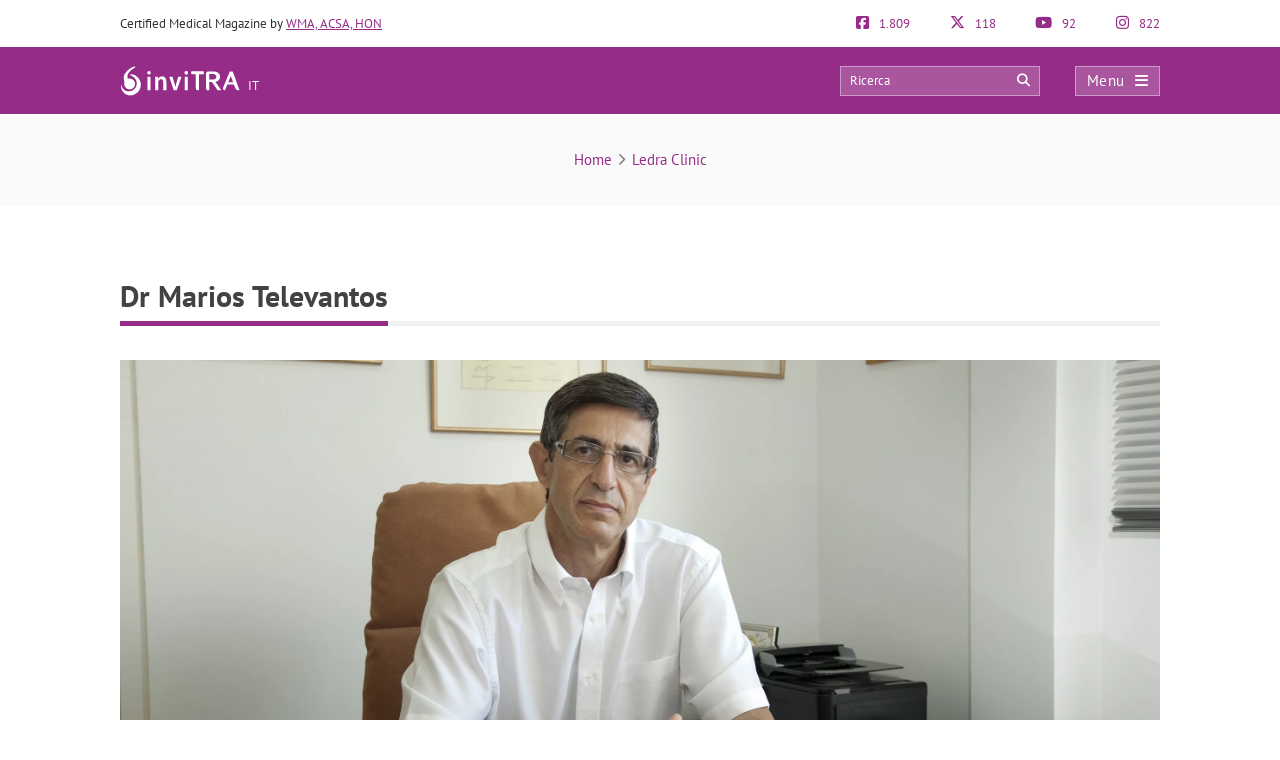

--- FILE ---
content_type: text/html; charset=UTF-8
request_url: https://invitra.it/ledra-clinic/dr-marios-televantos/
body_size: 19834
content:
<!DOCTYPE html><html lang="it-IT"><head><script data-no-optimize="1" type="af1411c7d38f200e1f07e642-text/javascript">var litespeed_docref=sessionStorage.getItem("litespeed_docref");litespeed_docref&&(Object.defineProperty(document,"referrer",{get:function(){return litespeed_docref}}),sessionStorage.removeItem("litespeed_docref"));</script> <meta http-equiv="Content-Type" content="text/html; charset=UTF-8" /><meta http-equiv="X-UA-Compatible" content="IE=edge" /><meta name="viewport" content="width=device-width, initial-scale=1, minimum-scale=1.0, shrink-to-fit=no"><title>Dr Marios Televantos</title><style>:root{--primary-color: #952C87 !important;--secondary-color: #0C70BF !important;--dark-color:#631D59 !important;}
@media only screen and (min-width: 480px){/*.ad_container .adsbygoogle::after{content:'Pubblicità' !important;}*/ .ad_container::before{content:'Pubblicità' !important;} }
@media only screen and (max-width: 479px){/*.ad_container .adsbygoogle::before{content:'Pubblicità' !important;}*/ .ad_container::before{content:'Pubblicità' !important;} }</style><link rel="preload" href="https://invitra.it/wp-content/themes/dcipmulti/dist/fonts/pt-sans-v8-latin-700.woff2" as="font" type="font/woff2" crossorigin><link rel="profile" href="https://gmpg.org/xfn/11" /><link rel="shortcut icon" type="image/png" href="https://invitra.it/wp-content/themes/dcipmulti/theme_invitra/images/favicon.png" /><link rel="apple-touch-icon-precomposed" href="https://invitra.it/wp-content/themes/dcipmulti/theme_invitra/images/favicon152px.png"><link rel="apple-touch-icon-precomposed" sizes="152x152" href="https://invitra.it/wp-content/themes/dcipmulti/theme_invitra/images/favicon152px.png"><link rel="apple-touch-icon-precomposed" sizes="167x167" href="https://invitra.it/wp-content/themes/dcipmulti/theme_invitra/images/favicon167px.png"><meta name='robots' content='index, follow, max-image-preview:large, max-snippet:-1, max-video-preview:-1' /><link rel="canonical" href="https://invitra.it/ledra-clinic/dr-marios-televantos/" /><meta property="og:locale" content="it_IT" /><meta property="og:type" content="article" /><meta property="og:title" content="Dr Marios Televantos" /><meta property="og:url" content="https://invitra.it/ledra-clinic/dr-marios-televantos/" /><meta property="og:site_name" content="inviTRA" /><meta property="article:publisher" content="https://www.facebook.com/inviTRA.it" /><meta property="article:modified_time" content="2018-01-11T12:25:51+00:00" /><meta property="og:image" content="https://invitra.it/ledra-clinic/dr-marios-televantos" /><meta property="og:image:width" content="2400" /><meta property="og:image:height" content="1020" /><meta property="og:image:type" content="image/jpeg" /><meta name="twitter:card" content="summary_large_image" /><meta name="twitter:site" content="@inviTRAit" /><link rel='dns-prefetch' href='//connect.facebook.net' /><link rel='dns-prefetch' href='//www.google-analytics.com' /><link rel='dns-prefetch' href='//www.facebook.com' /><link rel='dns-prefetch' href='//stats.g.doubleclick.net' /><link rel="alternate" title="oEmbed (JSON)" type="application/json+oembed" href="https://invitra.it/wp-json/oembed/1.0/embed?url=https%3A%2F%2Finvitra.it%2Fledra-clinic%2Fdr-marios-televantos%2F" /><link rel="alternate" title="oEmbed (XML)" type="text/xml+oembed" href="https://invitra.it/wp-json/oembed/1.0/embed?url=https%3A%2F%2Finvitra.it%2Fledra-clinic%2Fdr-marios-televantos%2F&#038;format=xml" /><style id='wp-img-auto-sizes-contain-inline-css' type='text/css'>img:is([sizes=auto i],[sizes^="auto," i]){contain-intrinsic-size:3000px 1500px}
/*# sourceURL=wp-img-auto-sizes-contain-inline-css */</style><link data-optimized="2" rel="stylesheet" href="https://invitra.it/wp-content/litespeed/css/cecd21e33bd54e1e66daf3e11a1b9fe5.css?ver=c8ea5" /><style id='classic-theme-styles-inline-css' type='text/css'>/*! This file is auto-generated */
.wp-block-button__link{color:#fff;background-color:#32373c;border-radius:9999px;box-shadow:none;text-decoration:none;padding:calc(.667em + 2px) calc(1.333em + 2px);font-size:1.125em}.wp-block-file__button{background:#32373c;color:#fff;text-decoration:none}
/*# sourceURL=/wp-includes/css/classic-themes.min.css */</style><style id='cookie-law-info-gdpr-inline-css' type='text/css'>.cli-modal-content, .cli-tab-content { background-color: #ffffff; }.cli-privacy-content-text, .cli-modal .cli-modal-dialog, .cli-tab-container p, a.cli-privacy-readmore { color: #000000; }.cli-tab-header { background-color: #f2f2f2; }.cli-tab-header, .cli-tab-header a.cli-nav-link,span.cli-necessary-caption,.cli-switch .cli-slider:after { color: #000000; }.cli-switch .cli-slider:before { background-color: #ffffff; }.cli-switch input:checked + .cli-slider:before { background-color: #ffffff; }.cli-switch .cli-slider { background-color: #e3e1e8; }.cli-switch input:checked + .cli-slider { background-color: #28a745; }.cli-modal-close svg { fill: #000000; }.cli-tab-footer .wt-cli-privacy-accept-all-btn { background-color: #00acad; color: #ffffff}.cli-tab-footer .wt-cli-privacy-accept-btn { background-color: #00acad; color: #ffffff}.cli-tab-header a:before{ border-right: 1px solid #000000; border-bottom: 1px solid #000000; }
/*# sourceURL=cookie-law-info-gdpr-inline-css */</style> <script type="litespeed/javascript" data-src="https://invitra.it/wp-includes/js/jquery/jquery.min.js?ver=3.7.1" id="jquery-core-js"></script> <script id="cookie-law-info-js-extra" type="litespeed/javascript">var Cli_Data={"nn_cookie_ids":[],"non_necessary_cookies":[],"cookielist":{"necessary":{"id":10109,"status":!0,"priority":0,"title":"Necessario","strict":!0,"default_state":!1,"ccpa_optout":!1,"loadonstart":!1}},"ajax_url":"https://invitra.it/wp-admin/admin-ajax.php","current_lang":"it","security":"a8fe5c500f","eu_countries":["GB"],"geoIP":"disabled","use_custom_geolocation_api":"","custom_geolocation_api":"https://geoip.cookieyes.com/geoip/checker/result.php","consentVersion":"1","strictlyEnabled":["necessary","obligatoire","necessary"],"cookieDomain":"","privacy_length":"250","ccpaEnabled":"","ccpaRegionBased":"","ccpaBarEnabled":"","ccpaType":"gdpr","triggerDomRefresh":"","secure_cookies":""};var log_object={"ajax_url":"https://invitra.it/wp-admin/admin-ajax.php"}</script> <script id="dcip-ajax-js-extra" type="litespeed/javascript">var ajax_var={"url":"https://invitra.it/wp-admin/admin-ajax.php","nonce":"970f0e3d20"}</script> <script type="litespeed/javascript">var ajaxurl='https://invitra.it/wp-admin/admin-ajax.php'</script> <meta property="fb:app_id" content="878831788851498" />
 <script type="af1411c7d38f200e1f07e642-text/javascript" data-no-optimize="1">const analytics_id = 'G-LCR59QKT8N';</script> 
<!--[if IE]>
<![endif]-->
<!--[if lt IE 9]> <script src="https://invitra.it/wp-content/themes/dcipmulti/js/html5.js"></script> <script src="https://invitra.it/wp-content/themes/dcipmulti/js/selectivizr-min.js"></script> <![endif]-->
<!--[if IE 8]><link rel="stylesheet" type="text/css" media="all" href="https://invitra.it/wp-content/themes/dcipmulti/css/ie8.css" />
<![endif]--> <script type="application/ld+json">{"@context":"http:\/\/schema.org","@type":"CreativeWork","headline":"Dr Marios Televantos","name":"Dr Marios Televantos","image":"https:\/\/invitra.it\/wp-content\/uploads\/dr-marios-televantos.jpg","datePublished":"2018-01-11 12:23:14 UTC","dateModified":"2018-01-11 12:25:51 UTC","text":"","url":"https:\/\/invitra.it\/ledra-clinic\/dr-marios-televantos\/","audience":{"@type":"Patient"},"author":[{"@type":"Person","name":" ","sameAs":[["https:\/\/invitra.it\/author\/sandra-f\/"]],"familyName":"","givenName":"","jobTitle":"","image":"https:\/\/invitra.it\/wp-content\/uploads\/dr-marios-televantos-122x122.jpg","description":". "}],"interactionStatistic":[{"@type":"InteractionCounter","interactionType":"http:\/\/schema.org\/CommentAction","userInteractionCount":"0"},{"@type":"InteractionCounter","interactionType":"https:\/\/schema.org\/ShareAction","userInteractionCount":"0"}]}</script> <script type='application/ld+json'>{
	"@context":"http://schema.org",
	"@type":"WebSite",
	"url":"https://invitra.it",
	"name":"inviTRA",
	"license":"https://invitra.it/copyright/",
		"award":["Certified Medical Website by the Official College of Physicians of Barcelona","The website is in accordance with the Accreditation Program for Health Websites of the Health Quality Government Entity Agency of Andalusia (Spain). ","Marchio di qualità e trasparenza Confianza Online","Spanish diversity charter 2018-2020 launched at the initiative of the European Commission and the Spanish Ministry of Equal Opportunities.","Comodo SSL Certificate","Wordfence Security Premium","ISO AENOR UNE-EN ISO9001 Certificate","Certificate in Occupational Safety and Health by Qualitis with National accreditation CM 8/98","W3C-WAI Level AA Web Content Accessibility Guidelines 2.0","Certificate of the Law on Information Society Services and Electronic Commerce "],
	"potentialAction":{
		"@type":"SearchAction",
		"target":"https://invitra.it/?s={search_term_string}",
		"query-input":"required name=search_term_string"
	},
	"author":{
		"@type" : "MedicalOrganization",
		"name" : "inviTRA",
		"description": "Donazione di ovuli e seme",
		"url": "https://invitra.it",
		"foundingDate": "2008",
		"logo" : {
			"@type" : "ImageObject",
			"url" : "https://invitra.it/wp-content/themes/dcipmulti/theme_invitra/images/logo-it-email.png"
		},
		"sameAs" : ["https://www.facebook.com/inviTRA.it","https://www.instagram.com/invitra.it/","https://www.youtube.com/@invitraitaliano","https://twitter.com/inviTRAit"],
		"medicalSpecialty":["Genetic", "Gynecologic", "Obstetric"],		"parentOrganization":{
			"@type" : "Organization",
			"name" : "Eureka Fertility S.L. ",
			"description": "Eureka Fertility è una società nata con l’obiettivo di diffondere i migliori contenuti sulle tecniche di riproduzione assistita. Da oltre 15 anni lavoriamo per fornire idee, trasparenza e rigore informativo. Con la passione che ci caratterizza, la motivazione a realizzare i migliori progetti e a migliorare ogni giorno, tutto questo grazie al grande team di professionisti, proattivi e in continua evoluzione che fanno parte di Eureka Fertility.",
			"url": "https://eurekafertility.com/",
			"foundingDate": "2003"
		}
	}
}</script> <script type='application/ld+json'>{
	"@context":"http://schema.org",
	"@type":"WPHeader",
	"headline":"inviTRA",
	"description":"Donazione di ovuli e seme"
}</script> <style id='global-styles-inline-css' type='text/css'>:root{--wp--preset--aspect-ratio--square: 1;--wp--preset--aspect-ratio--4-3: 4/3;--wp--preset--aspect-ratio--3-4: 3/4;--wp--preset--aspect-ratio--3-2: 3/2;--wp--preset--aspect-ratio--2-3: 2/3;--wp--preset--aspect-ratio--16-9: 16/9;--wp--preset--aspect-ratio--9-16: 9/16;--wp--preset--color--black: #000000;--wp--preset--color--cyan-bluish-gray: #abb8c3;--wp--preset--color--white: #ffffff;--wp--preset--color--pale-pink: #f78da7;--wp--preset--color--vivid-red: #cf2e2e;--wp--preset--color--luminous-vivid-orange: #ff6900;--wp--preset--color--luminous-vivid-amber: #fcb900;--wp--preset--color--light-green-cyan: #7bdcb5;--wp--preset--color--vivid-green-cyan: #00d084;--wp--preset--color--pale-cyan-blue: #8ed1fc;--wp--preset--color--vivid-cyan-blue: #0693e3;--wp--preset--color--vivid-purple: #9b51e0;--wp--preset--gradient--vivid-cyan-blue-to-vivid-purple: linear-gradient(135deg,rgb(6,147,227) 0%,rgb(155,81,224) 100%);--wp--preset--gradient--light-green-cyan-to-vivid-green-cyan: linear-gradient(135deg,rgb(122,220,180) 0%,rgb(0,208,130) 100%);--wp--preset--gradient--luminous-vivid-amber-to-luminous-vivid-orange: linear-gradient(135deg,rgb(252,185,0) 0%,rgb(255,105,0) 100%);--wp--preset--gradient--luminous-vivid-orange-to-vivid-red: linear-gradient(135deg,rgb(255,105,0) 0%,rgb(207,46,46) 100%);--wp--preset--gradient--very-light-gray-to-cyan-bluish-gray: linear-gradient(135deg,rgb(238,238,238) 0%,rgb(169,184,195) 100%);--wp--preset--gradient--cool-to-warm-spectrum: linear-gradient(135deg,rgb(74,234,220) 0%,rgb(151,120,209) 20%,rgb(207,42,186) 40%,rgb(238,44,130) 60%,rgb(251,105,98) 80%,rgb(254,248,76) 100%);--wp--preset--gradient--blush-light-purple: linear-gradient(135deg,rgb(255,206,236) 0%,rgb(152,150,240) 100%);--wp--preset--gradient--blush-bordeaux: linear-gradient(135deg,rgb(254,205,165) 0%,rgb(254,45,45) 50%,rgb(107,0,62) 100%);--wp--preset--gradient--luminous-dusk: linear-gradient(135deg,rgb(255,203,112) 0%,rgb(199,81,192) 50%,rgb(65,88,208) 100%);--wp--preset--gradient--pale-ocean: linear-gradient(135deg,rgb(255,245,203) 0%,rgb(182,227,212) 50%,rgb(51,167,181) 100%);--wp--preset--gradient--electric-grass: linear-gradient(135deg,rgb(202,248,128) 0%,rgb(113,206,126) 100%);--wp--preset--gradient--midnight: linear-gradient(135deg,rgb(2,3,129) 0%,rgb(40,116,252) 100%);--wp--preset--font-size--small: 13px;--wp--preset--font-size--medium: 20px;--wp--preset--font-size--large: 36px;--wp--preset--font-size--x-large: 42px;--wp--preset--spacing--20: 0.44rem;--wp--preset--spacing--30: 0.67rem;--wp--preset--spacing--40: 1rem;--wp--preset--spacing--50: 1.5rem;--wp--preset--spacing--60: 2.25rem;--wp--preset--spacing--70: 3.38rem;--wp--preset--spacing--80: 5.06rem;--wp--preset--shadow--natural: 6px 6px 9px rgba(0, 0, 0, 0.2);--wp--preset--shadow--deep: 12px 12px 50px rgba(0, 0, 0, 0.4);--wp--preset--shadow--sharp: 6px 6px 0px rgba(0, 0, 0, 0.2);--wp--preset--shadow--outlined: 6px 6px 0px -3px rgb(255, 255, 255), 6px 6px rgb(0, 0, 0);--wp--preset--shadow--crisp: 6px 6px 0px rgb(0, 0, 0);}:where(.is-layout-flex){gap: 0.5em;}:where(.is-layout-grid){gap: 0.5em;}body .is-layout-flex{display: flex;}.is-layout-flex{flex-wrap: wrap;align-items: center;}.is-layout-flex > :is(*, div){margin: 0;}body .is-layout-grid{display: grid;}.is-layout-grid > :is(*, div){margin: 0;}:where(.wp-block-columns.is-layout-flex){gap: 2em;}:where(.wp-block-columns.is-layout-grid){gap: 2em;}:where(.wp-block-post-template.is-layout-flex){gap: 1.25em;}:where(.wp-block-post-template.is-layout-grid){gap: 1.25em;}.has-black-color{color: var(--wp--preset--color--black) !important;}.has-cyan-bluish-gray-color{color: var(--wp--preset--color--cyan-bluish-gray) !important;}.has-white-color{color: var(--wp--preset--color--white) !important;}.has-pale-pink-color{color: var(--wp--preset--color--pale-pink) !important;}.has-vivid-red-color{color: var(--wp--preset--color--vivid-red) !important;}.has-luminous-vivid-orange-color{color: var(--wp--preset--color--luminous-vivid-orange) !important;}.has-luminous-vivid-amber-color{color: var(--wp--preset--color--luminous-vivid-amber) !important;}.has-light-green-cyan-color{color: var(--wp--preset--color--light-green-cyan) !important;}.has-vivid-green-cyan-color{color: var(--wp--preset--color--vivid-green-cyan) !important;}.has-pale-cyan-blue-color{color: var(--wp--preset--color--pale-cyan-blue) !important;}.has-vivid-cyan-blue-color{color: var(--wp--preset--color--vivid-cyan-blue) !important;}.has-vivid-purple-color{color: var(--wp--preset--color--vivid-purple) !important;}.has-black-background-color{background-color: var(--wp--preset--color--black) !important;}.has-cyan-bluish-gray-background-color{background-color: var(--wp--preset--color--cyan-bluish-gray) !important;}.has-white-background-color{background-color: var(--wp--preset--color--white) !important;}.has-pale-pink-background-color{background-color: var(--wp--preset--color--pale-pink) !important;}.has-vivid-red-background-color{background-color: var(--wp--preset--color--vivid-red) !important;}.has-luminous-vivid-orange-background-color{background-color: var(--wp--preset--color--luminous-vivid-orange) !important;}.has-luminous-vivid-amber-background-color{background-color: var(--wp--preset--color--luminous-vivid-amber) !important;}.has-light-green-cyan-background-color{background-color: var(--wp--preset--color--light-green-cyan) !important;}.has-vivid-green-cyan-background-color{background-color: var(--wp--preset--color--vivid-green-cyan) !important;}.has-pale-cyan-blue-background-color{background-color: var(--wp--preset--color--pale-cyan-blue) !important;}.has-vivid-cyan-blue-background-color{background-color: var(--wp--preset--color--vivid-cyan-blue) !important;}.has-vivid-purple-background-color{background-color: var(--wp--preset--color--vivid-purple) !important;}.has-black-border-color{border-color: var(--wp--preset--color--black) !important;}.has-cyan-bluish-gray-border-color{border-color: var(--wp--preset--color--cyan-bluish-gray) !important;}.has-white-border-color{border-color: var(--wp--preset--color--white) !important;}.has-pale-pink-border-color{border-color: var(--wp--preset--color--pale-pink) !important;}.has-vivid-red-border-color{border-color: var(--wp--preset--color--vivid-red) !important;}.has-luminous-vivid-orange-border-color{border-color: var(--wp--preset--color--luminous-vivid-orange) !important;}.has-luminous-vivid-amber-border-color{border-color: var(--wp--preset--color--luminous-vivid-amber) !important;}.has-light-green-cyan-border-color{border-color: var(--wp--preset--color--light-green-cyan) !important;}.has-vivid-green-cyan-border-color{border-color: var(--wp--preset--color--vivid-green-cyan) !important;}.has-pale-cyan-blue-border-color{border-color: var(--wp--preset--color--pale-cyan-blue) !important;}.has-vivid-cyan-blue-border-color{border-color: var(--wp--preset--color--vivid-cyan-blue) !important;}.has-vivid-purple-border-color{border-color: var(--wp--preset--color--vivid-purple) !important;}.has-vivid-cyan-blue-to-vivid-purple-gradient-background{background: var(--wp--preset--gradient--vivid-cyan-blue-to-vivid-purple) !important;}.has-light-green-cyan-to-vivid-green-cyan-gradient-background{background: var(--wp--preset--gradient--light-green-cyan-to-vivid-green-cyan) !important;}.has-luminous-vivid-amber-to-luminous-vivid-orange-gradient-background{background: var(--wp--preset--gradient--luminous-vivid-amber-to-luminous-vivid-orange) !important;}.has-luminous-vivid-orange-to-vivid-red-gradient-background{background: var(--wp--preset--gradient--luminous-vivid-orange-to-vivid-red) !important;}.has-very-light-gray-to-cyan-bluish-gray-gradient-background{background: var(--wp--preset--gradient--very-light-gray-to-cyan-bluish-gray) !important;}.has-cool-to-warm-spectrum-gradient-background{background: var(--wp--preset--gradient--cool-to-warm-spectrum) !important;}.has-blush-light-purple-gradient-background{background: var(--wp--preset--gradient--blush-light-purple) !important;}.has-blush-bordeaux-gradient-background{background: var(--wp--preset--gradient--blush-bordeaux) !important;}.has-luminous-dusk-gradient-background{background: var(--wp--preset--gradient--luminous-dusk) !important;}.has-pale-ocean-gradient-background{background: var(--wp--preset--gradient--pale-ocean) !important;}.has-electric-grass-gradient-background{background: var(--wp--preset--gradient--electric-grass) !important;}.has-midnight-gradient-background{background: var(--wp--preset--gradient--midnight) !important;}.has-small-font-size{font-size: var(--wp--preset--font-size--small) !important;}.has-medium-font-size{font-size: var(--wp--preset--font-size--medium) !important;}.has-large-font-size{font-size: var(--wp--preset--font-size--large) !important;}.has-x-large-font-size{font-size: var(--wp--preset--font-size--x-large) !important;}
/*# sourceURL=global-styles-inline-css */</style></head><body class="bp-legacy attachment wp-singular attachment-template-default single single-attachment postid-6322 attachmentid-6322 attachment-jpeg wp-theme-dcipmulti wp-child-theme-dcipmulti-bbpress"> <script id="bbp-swap-no-js-body-class" type="litespeed/javascript">document.body.className=document.body.className.replace('bbp-no-js','bbp-js')</script> <div class="wrapper" id="wrapper-principal"><header id="theme-header"><div class="pre-header container"><div class="pre-header-claim"> Certified Medical Magazine by <a href='https://invitra.it/editorial-quality/#our-seals-certificates'>WMA, ACSA, HON</a></div><div class="pre-header-socials"><div class="pre-header-social ">
<a target="_blank" class="follow" rel="noopener noreferrer" href="https://www.facebook.com/inviTRA.it" title="1.809 Followers su Facebook">
<em class="fab fa-facebook-square"></em>
1.809                </a></div><div class="pre-header-social ">
<a target="_blank" class="follow" rel="noopener noreferrer" href="https://x.com/inviTRAit" title="118 Followers su Twitter">
<em class="fab fa-x-twitter"></em>
118                </a></div><div class="pre-header-social ">
<a target="_blank" class="follow" rel="noopener noreferrer" href="https://www.youtube.com/@invitraitaliano" title="92 Abbonati su YouTube">
<em class="fab fa-youtube"></em>
92                </a></div><div class="pre-header-social ">
<a target="_blank" class="follow" rel="noopener noreferrer" href="https://www.instagram.com/invitra.it/" title="822 Followers su Instagram">
<em class="fab fa-instagram"></em>
822                </a></div></div></div><div class="header-bar" id="header-bar"><div class="header-main"><div class="container"><div class="logo" id="theme-logo-container">
<a title="inviTRA" href="https://invitra.it/" style="white-space:nowrap"><div style="display:inline-block;width:fit-content"><img id="theme-logo" style="width:120px" width="120" height="30" src="https://invitra.it/wp-content/themes/dcipmulti/theme_invitra/images/logo-theme.svg" alt="inviTRA" ></div>
<span id="country-code" style="color:#fff;vertical-align:bottom;margin-left:5px;margin-bottom:1px;display:inline-block;margin-top:-1px">IT</span>					</a></div><div class="topnav header-main"><div class="topnav-search"><form method="get" action="https://invitra.it">
<input type="text" class="topnav_search_input" name="s" placeholder="Ricerca" required>
<button class="topnav_search_icon btn-btn-xs" type="submit"><em class="fa fa-search"></em></button></form></div><div class="topnav-menu">
<button class="topnav-dark" id="openMySidenav" onclick="if (!window.__cfRLUnblockHandlers) return false; openNav()" title="Menu" data-cf-modified-af1411c7d38f200e1f07e642-=""><span class="hamb_text">Menu</span><em class="fa fa-bars"></em></button></div></div></div></div><div class="header-hidden"><div class="container"><div class="row"><div class="col-sm-7 col-8"><div class="header-post-title" onclick="if (!window.__cfRLUnblockHandlers) return false; gotoanchor('single-h1')" data-cf-modified-af1411c7d38f200e1f07e642-="">Dr Marios Televantos</div></div><div class="col-sm-5 col-4"><div class="header-bar-socials"><div class="header-bar-socials-contador">0</div>
<a href="https://www.facebook.com/sharer/sharer.php?u=https%3A%2F%2Finvitra.it%2Fledra-clinic%2Fdr-marios-televantos%2F" target="_blank" rel="external nofollow noopener noreferrer" title="Share in facebook"><em class="fab fa-facebook-f"></em></a>
<a href="https://www.x.com/share?text=Dr%20Marios%20Televantos&amp;url=https://invitra.it/ledra-clinic/dr-marios-televantos/&amp;via=inviTRAit&amp;lang=it" target="_blank" rel="external nofollow noopener noreferrer" title="Share in Twitter"><em class="fab fa-x-twitter"></em></a>
<a href="https://wa.me/?text=Dr+Marios+Televantos%20–%20https%3A%2F%2Finvitra.it%2Fledra-clinic%2Fdr-marios-televantos%2F" rel="external nofollow noopener noreferrer" title="Share in WhatsApp"><em class="fab fa-whatsapp"></em></a><div class="header-bar-socials-contador comments">0</div>
<button onclick="if (!window.__cfRLUnblockHandlers) return false; gotoanchor('comments')" data-cf-modified-af1411c7d38f200e1f07e642-=""><em class="fa fa-comments"></em></button></div></div></div></div></div></div></header><div id="myCanvasNav" class="overlay3" onclick="if (!window.__cfRLUnblockHandlers) return false; closeNav()" style="width: 0%; opacity: 0;" data-cf-modified-af1411c7d38f200e1f07e642-=""></div><div id="mySidenav" class="sidenav">
<button id="closeMySidenav" class="closebtn" onclick="if (!window.__cfRLUnblockHandlers) return false; closeNav()" data-cf-modified-af1411c7d38f200e1f07e642-="">Menu <em class="fa fa-times" style="float:right"></em></button><div class="sidenav_box">
<label for="buscador">Ricerca</label><form method="get" action="https://invitra.it"><div style="display:flex"><div class="search_box_input"><input class="form-control" type="text" name="s" id="buscador" placeholder="Scrivi qui..." required></div><div class="search_box_btn"><button type="submit" class="btn_search"><em class="fa fa-search"></em></button></div></div></form></div><nav itemscope itemtype="http://www.schema.org/SiteNavigationElement"><meta itemprop="about" content="Menu principale di inviTRA"><ul class="menu"><li><strong class="">PROBLEMI DI FERTILITÀ</strong><ul class="sub-menu"><li><span itemprop="name"><a itemprop="url" href="https://invitra.it/sterilita-femminile/" class="">Sterilità femminile</a></span><ul class='sub-menu'><li itemprop="name"><a itemprop="url" href="https://invitra.it/esami-per-la-infertilita-femminile/" class="">Test nelle donne</a></li></ul></li><li><span itemprop="name"><a itemprop="url" href="https://invitra.it/sterilita-maschile/" class="">Sterilità maschile</a></span><ul class='sub-menu'><li itemprop="name"><a itemprop="url" href="https://invitra.it/test-di-fertilita-maschile/" class="">Test negli uomini</a></li></ul></li></ul></li><li><strong class="">LA RIPRODUZIONE ASSISTITA</strong><ul class="sub-menu"><li><span itemprop="name"><a itemprop="url" href="https://invitra.it/riproduzione-assistita/" class="">C' è la procreazione assistita?</a></span><ul class='sub-menu'><li itemprop="name"><a itemprop="url" href="https://invitra.it/turismo-riproduttivo/" class="">Turismo riproduttivo</a></li><li itemprop="name"><a itemprop="url" href="https://invitra.it/faqs/" class="">Domande frequenti</a></li><li itemprop="name"><a itemprop="url" href="https://invitra.it/glossario/" class="">Glossario</a></li></ul></li><li><span itemprop="name"><a itemprop="url" href="https://invitra.it/le-tecniche-della-riproduzione-assistita/" class="">Le tecniche della riproduzione assistita</a></span><ul class='sub-menu'><li itemprop="name"><a itemprop="url" href="https://invitra.it/inseminazione-artificiale-ia/" class="">Inseminazione artificiale (IA)</a></li><li itemprop="name"><a itemprop="url" href="https://invitra.it/fecondazione-in-vitro-ivf/" class="">Fecondazione in vitro (FIV)</a></li><li itemprop="name"><a itemprop="url" href="https://invitra.it/iniezione-intracitoplasmatica-degli-spermatozoi-icsi/" class="">Microiniezione di sperma: cos&#8217;è l&#8217;ICSI e quanto costa?</a></li><li itemprop="name"><a itemprop="url" href="https://invitra.it/diagnosi-genetica-preimpiantazionale-dgp/" class="">Diagnosi Genetica Preimpiantazionale (DGP)</a></li><li itemprop="name"><a itemprop="url" href="https://invitra.it/fecondazione-eterologa-con-ovodonazione/" class="">Ovodonazione</a></li><li itemprop="name"><a itemprop="url" href="https://invitra.it/trasferimento-di-embrioni/" class="">Trasferimento di embrioni</a></li><li itemprop="name"><a itemprop="url" href="https://invitra.it/prezzi-dei-trattamenti-di-riproduzione-assistita/" class="">Prezzi delle tecniche</a></li><li itemprop="name"><a itemprop="url" href="https://invitra.it/farmaci-utilizzati-nella-stimolazione-ovarica/" class="">Farmaci per la IA o FIVET</a></li></ul></li><li><span itemprop="name"><a itemprop="url" href="https://invitra.it/congelazione-e-vitrificazione/" class="">Congelazione e vitrificazione di gameti ed embrioni</a></span><ul class='sub-menu'><li itemprop="name"><a itemprop="url" href="https://invitra.it/congelamento-degli-spermatozoi/" class="">Congelamento degli spermatozoi</a></li><li itemprop="name"><a itemprop="url" href="https://invitra.it/tecnica-di-vitrificazione-di-ovuli/" class="">Vitrificazione di ovuli</a></li><li itemprop="name"><a itemprop="url" href="https://invitra.it/vitrificazione-degli-embrioni/" class="">Che cos&#8217;è la vitrificazione degli embrioni? &#8211; Quando e come si fa</a></li><li itemprop="name"><a itemprop="url" href="https://invitra.it/preservazione-della-fertilita/" class="">Preservazione della fertilità</a></li></ul></li><li><span itemprop="name"><a itemprop="url" href="https://invitra.it/donazione-e-riproduzione-assistita/" class="">La donazione</a></span><ul class='sub-menu'><li itemprop="name"><a itemprop="url" href="https://invitra.it/donazione-di-seme/" class="">Donazione di seme</a></li><li itemprop="name"><a itemprop="url" href="https://invitra.it/donazione-di-ovuli/" class="">Donazione di ovuli</a></li><li itemprop="name"><a itemprop="url" href="https://invitra.it/donazione-di-embrioni/" class="">Donazione di embrioni</a></li><li itemprop="name"><a itemprop="url" href="https://invitra.it/fivet-con-donazione-di-ovuli-e-seme/" class="">La doppia donazione</a></li></ul></li><li><span itemprop="name"><a itemprop="url" href="https://invitra.it/essere-una-madre-single/" class="">Riproduzione asistita per madri single</a></span><ul class='sub-menu'><li itemprop="name"><a itemprop="url" href="https://invitra.it/inseminazione-artificiale-con-donatore-iad/" class="">Inseminazione artificiale con donatore</a></li></ul></li><li><span itemprop="name"><a itemprop="url" href="https://invitra.it/riproduzione-assistita-per-coppie-lesbiche/" class="">Riproduzione assistita per coppie lesbiche</a></span><ul class='sub-menu'><li itemprop="name"><a itemprop="url" href="https://invitra.it/metodo-ropa/" class="">Metodo ROPA</a></li><li itemprop="name"><a itemprop="url" href="https://invitra.it/inseminazione-artificiale-con-donatore-iad/" class="">Inseminazione artificiale di donatore</a></li></ul></li></ul></li><li><strong class="">CLINICHE</strong><ul class="sub-menu"><li><span itemprop="name"><a itemprop="url" href="https://invitra.it/elenco-cliniche/" class="">Elenco cliniche</a></span></li><li><span itemprop="name"><a itemprop="url" href="https://invitra.it/scelta-della-clinica-di-pma/" class="">Come scegliere clinica</a></span></li><li><span itemprop="name"><a itemprop="url" href="https://invitra.it/rapporti/" class="">Rapporto sulla fertilità</a></span></li></ul></li><li><strong class="">LA GRAVIDANZA</strong><ul class="sub-menu"><li><span itemprop="name"><a itemprop="url" href="https://invitra.it/la-gravidanza-mese-per-mese/" class="">Gravidanza mese per mese</a></span><ul class='sub-menu'><li itemprop="name"><a itemprop="url" href="https://invitra.it/il-primo-mese-di-gravidanza/" class="">1° mese di gravidanza</a></li><li itemprop="name"><a itemprop="url" href="https://invitra.it/secondo-mese-di-gravidanza/" class="">2° mese di gravidanza</a></li><li itemprop="name"><a itemprop="url" href="https://invitra.it/3-mesi-di-gravidanza/" class="">3° mese di gravidanza</a></li><li itemprop="name"><a itemprop="url" href="https://invitra.it/quattro-mesi-di-gravidanza/" class="">4° mese di gravidanza</a></li><li itemprop="name"><a itemprop="url" href="https://invitra.it/quinto-mese-di-gravidanza/" class="">5° mese di gravidanza</a></li><li itemprop="name"><a itemprop="url" href="https://invitra.it/sesto-mese-di-gravidanza/" class="">6° mese di gravidanza</a></li><li itemprop="name"><a itemprop="url" href="https://invitra.it/gravidanza-al-settimo-mese/" class="">7° mese di gravidanza</a></li><li itemprop="name"><a itemprop="url" href="https://invitra.it/gravidanza-di-otto-mesi/" class="">8° mese di gravidanza</a></li><li itemprop="name"><a itemprop="url" href="https://invitra.it/gravidanza-di-nove-mesi/" class="">9° di gravidanza</a></li></ul></li><li><span itemprop="name"><a itemprop="url" href="https://invitra.it/allattamento-del-neonato/" class="">Allattamento</a></span></li></ul></li><li><strong class="">FORI</strong><ul class="sub-menu"><li><span itemprop="name"><a itemprop="url" href="https://invitra.it/forums/forum/riproduzione-assistita/" class="">Fori di Riproduzione Asistita</a></span><ul class='sub-menu'><li itemprop="name"><a itemprop="url" href="https://invitra.it/forums/forum/riproduzione-assistita/inseminazione-artificiale-ia/" class="">Forum Inseminazione artificiale</a></li><li itemprop="name"><a itemprop="url" href="https://invitra.it/forums/forum/riproduzione-assistita/fecondazione-in-vitro-fiv/" class="">Forum Fecondazione in vitro</a></li></ul></li><li><span itemprop="name"><a itemprop="url" href="https://invitra.it/forums/forum/donazione-di-embrioni/" class="">Forum di donazione di embrioni</a></span></li><li><span itemprop="name"><a itemprop="url" href="https://invitra.it/forums/forum/gravidanza/" class="">Forum Gravidanza</a></span></li></ul></li></ul></nav><div class="sidenav_box"><ul><li>Accesso utilizzatori<ul class="sub-menu"><li><a href="https://invitra.it/wp-login.php?redirect_to=https%3A%2F%2Finvitra.it%2Fledra-clinic%2Fdr-marios-televantos%2F">Entra</a></li><li><a href="https://invitra.it/registro/">Iscriviti</a></li></ul></li></ul></div></div> <script type="litespeed/javascript">function openNav(){jQuery('#mySidenav').addClass('sidenav_activo');document.getElementById("myCanvasNav").style.width="100%";document.getElementById("myCanvasNav").style.opacity="0.4";jQuery('#closeMySidenav').focus()}
function closeNav(){jQuery('#mySidenav').removeClass('sidenav_activo');document.getElementById("myCanvasNav").style.width="0%";document.getElementById("myCanvasNav").style.opacity="0";jQuery('#openMySidenav').focus()}</script> <script type="litespeed/javascript">function arrayBufferToHex(buffer){const hashArray=Array.from(new Uint8Array(buffer));return hashArray.map(b=>b.toString(16).padStart(2,'0')).join('')}
async function hashCTAContent(contentKey){const encoder=new TextEncoder();const data=encoder.encode(contentKey);const hashBuffer=await window.crypto.subtle.digest('SHA-256',data);return arrayBufferToHex(hashBuffer)}
async function isClosedCTAValid(ctaId,ctaContentKey){const closedCTAsData=JSON.parse(localStorage.getItem('footerCta')||'{}');const closedCTA=closedCTAsData[ctaId];if(!closedCTA){return!0}
const now=Date.now();const expirationTime=closedCTA.closedAt+(closedCTA.ttl*1000);if(now>expirationTime){delete closedCTAsData[ctaId];localStorage.setItem('footerCta',JSON.stringify(closedCTAsData));return!0}
const currentHash=await hashCTAContent(ctaContentKey);if(closedCTA.contentHash!==currentHash){delete closedCTAsData[ctaId];localStorage.setItem('footerCta',JSON.stringify(closedCTAsData));return!0}
return!1}
jQuery(document).ready(function(){jQuery.ajax({type:'post',url:'https://invitra.it/wp-admin/admin-ajax.php',data:{'action':'get_cta','localizacion':1},success:async function(msg){cta=JSON.parse(msg);if(!cta.id){jQuery('#reprofooter').html('');return}
const ctaAction=cta.accion||'';const ctaMessage=cta.mensaje||'';const ctaContentKey=ctaAction+'||'+ctaMessage+'||'+(cta.target||'');jQuery('#reprofooter').addClass(`cta_${cta.id}`);jQuery(".contenedor_reprofooter").css('display','block');jQuery('#reprofooter').html(cta.html);jQuery('#reprofooter').attr('data-cta-id',cta.id);jQuery('#reprofooter').attr('data-cta-action',cta.accion||'');jQuery('#reprofooter').attr('data-cta-message',cta.mensaje||'');jQuery('#reprofooter').attr('data-cta-target',cta.target||'');const ctaActionOnclick=`add_ctaorigin(${cta.id},'cta');${cta.gtag}`;jQuery('.contenedor_reprofooter').append(cta.script);jQuery("#cta_action").attr('onclick',ctaActionOnclick)},error:function(msg){console.log(msg.statusText)}})})</script> <div class="contenedor_reprofooter" style="display: none;"><div id="reprofooter" class="new_mobile_footer"><div class="new_reprofooter_close" onclick="if (!window.__cfRLUnblockHandlers) return false; ocultar_flotante(jQuery(this))" data-cf-modified-af1411c7d38f200e1f07e642-=""><div><em class="fa fa-times"></em></div></div>
<a style="padding:8px 0" class="new_reprofooter_action ripple" href="#" onclick="if (!window.__cfRLUnblockHandlers) return false; jQuery('#flotanteicon').removeClass('fa-arrow-circle-right').addClass('fa-spin fa-spinner-third');add_ctaorigin('')" data-cf-modified-af1411c7d38f200e1f07e642-=""><div class="new_reprofooter_action_text"></div><div class="new_reprofooter_action_icon"><em id="flotanteicon" class="fa fa-arrow-circle-right"></em></div>
</a></div></div><div class="container" id="main-container"><div class='bloque-full-width full-breadcrumbs'><div class='container'><div id="breadcrumb" class="clear breadcrumb_container breadcrumbs"><a href="https://invitra.it">Home</a><span class="bc_sep"><em class="far fa-angle-right"></em></span><span><a href="https://invitra.it/ledra-clinic/">Ledra Clinic</a></span></div><script type="application/ld+json">{
"@context": "http://schema.org",
"@type": "BreadcrumbList",
"itemListElement":[
{
	"@type": "ListItem",
	"position": 1,
	"item": {
		"@id": "https://invitra.it",
		"name": "Home"
	}
}
,{
	"@type": "ListItem",
	"position": 2,
	"item": {
		"@id": "https://invitra.it/ledra-clinic/",
		"name": "Ledra Clinic"
	}
}
]
}</script> </div></div><div id="main-content" class="container sidebar-narrow-left twocolumns"><div class="pre-content"></div><div class="content-wrap single-social" style="width:100%"><div class="content" id="content-full"><div class="post-listing post-6322 attachment type-attachment status-inherit hentry"><div class="post-inner"><div class="repro-title"><h1 class="name post-title">Dr Marios Televantos</h1>
<span class="small-border"></span></div><div class="entry"><div class="attachment_imagen">
<a href="https://invitra.it/wp-content/uploads/dr-marios-televantos.jpg" title="Dr Marios Televantos">
<img width="1100" height="468" src="https://invitra.it/wp-content/uploads/dr-marios-televantos.jpg.webp" class="attachment-1100x3000 size-1100x3000" alt="Dr Marios Televantos" data-no-lazy="1" loading="eager" rel="preload" decoding="async" fetchpriority="high" srcset="https://invitra.it/wp-content/uploads/dr-marios-televantos.jpg.webp 2400w, https://invitra.it/wp-content/uploads/dr-marios-televantos-670x285.jpg 670w, https://invitra.it/wp-content/uploads/dr-marios-televantos-200x85.jpg 200w, https://invitra.it/wp-content/uploads/dr-marios-televantos-570x242.jpg 570w, https://invitra.it/wp-content/uploads/dr-marios-televantos-768x326.jpg.webp 768w, https://invitra.it/wp-content/uploads/dr-marios-televantos-780x332.jpg.webp 780w, https://invitra.it/wp-content/uploads/dr-marios-televantos-520x221.jpg.webp 520w" sizes="(max-width: 1100px) 100vw, 1100px" />						</a></div><div class="attach_redes_after_foto"><div class="social-post row d-flex"><div class="social-links-post social-info col-7 col-md-9" style="margin-right: 0;">
<a class="social-link-post social-sharing-facebook btn-share" href="https://www.facebook.com/sharer/sharer.php?u=https%3A%2F%2Finvitra.it%2Fledra-clinic%2Fdr-marios-televantos%2F" target="_blank" rel="nofollow"><span class="fab fa-facebook-f"></span></a>
<a class="social-link-post social-sharing-twitter btn-share" href="https://www.x.com/share?text=&amp;url=https://invitra.it/ledra-clinic/dr-marios-televantos/&amp;via=inviTRAit&amp;lang=it" target="_blank" rel="nofollow"><em class="fab fa-x-twitter"></em></a>
<a class="social-link-post social-sharing-whatsapp btn-share" href="https://wa.me/?text=%20–%20https%3A%2F%2Finvitra.it%2Fledra-clinic%2Fdr-marios-televantos%2F" rel="nofollow"><span class="fab fa-whatsapp fa-lg"></span></a>
<a class="social-link-post social-sharing-pinterest btn-share"  href="https://pinterest.com/pin/create/button/?url=https%3A%2F%2Finvitra.it%2Fledra-clinic%2Fdr-marios-televantos%2F&amp;media=https%3A%2F%2Finvitra.it%2Fwp-content%2Fuploads%2Fdr-marios-televantos.jpg&amp;description=" target="_blank" title="Compartir en Pinterest"><span class="fab fa-pinterest-p"></span></a>
<span class="total-count" style="margin-bottom: 0;vertical-align: middle;">0</span></div><div class="social-links-post comment-info col-5 col-md-3" style="margin-right: 0;text-align: right;">
<a class="social-link-post social-sharing-comment btn_show_comments" href="#comments" onclick="if (!window.__cfRLUnblockHandlers) return false; gotoanchor('comments')" title="Go to comments" data-cf-modified-af1411c7d38f200e1f07e642-=""><span class="fa fa-comments"></span></a></div></div></div><div class="clear"></div><div class="attach_description"></div><div class="attach_description_bottom">
Potete leggere l'intero articolo a: <span style="text-decoration:underline"><a href="https://invitra.it/ledra-clinic/" rel="prev">Ledra Clinic</a></span> (<span class="far fa-thumbs-up"></span> 43).</div><div class="autor-post">
Da .</div><div class="autor-post-updated">Ultimo aggiornamento: 11/01/2018</div></div></div></div></div></div><div class="clear"></div></div></div><div class="comments_container"><div class="container"><div id="comments"><div class="add_comment_form_div">
<button class="add_comment_form" onclick="if (!window.__cfRLUnblockHandlers) return false; jQuery('#comment-form').slideDown(); gotoanchor('comment-form');" data-cf-modified-af1411c7d38f200e1f07e642-="">Aggiungi un commento</button></div><div id="comment-form" style="display:none"><div class="repro-title-gray" style="margin-bottom: -20px; display:none"><h3> Lascia un commento</h3>
<span class="small-border"></span></div><div id="respond" class="comment-respond"><div class="repro-title" style="margin-bottom:0px;position:relative;"><h3 style="width:100%">Lascia una risposta <small style="position:absolute;right:0;top:11px;font-size:14px;"><a rel="nofollow" id="cancel-comment-reply-link" href="#" onclick="if (!window.__cfRLUnblockHandlers) return false; jQuery('#comment-form').slideUp();return false;" data-cf-modified-af1411c7d38f200e1f07e642-=""><em class="fa fa-times-circle fa-lg"></em></a></small></h3></div><form action="https://invitra.it/wp-comments-post.php" method="post" id="commentform" class="comment-form"><p class="comment-notes">Il tuo indirizzo e-mail non sarà pubblicato. Required fields are marked <span class="required">*</span></p><p class="comment-form-comment"><label for="comment">Contenuto commento</label><textarea id="comment" name="comment" cols="45" rows="8" aria-describedby="form-allowed-tags" aria-required="true"></textarea></p><p class="comment-form-author"><label for="author">Nome</label> <span class="required">*</span><input id="author" name="author" type="text" value="" size="30" aria-required='true' /></p><p class="comment-form-email"><label for="email">E-mail</label> <span class="required">*</span><input id="email" name="email" type="text" value="" size="30" aria-required='true' /></p><p class="form-submit"><input name="submit" type="submit" id="submit" class="submit" value="Invia un commento" /> <input type='hidden' name='comment_post_ID' value='6322' id='comment_post_ID' />
<input type='hidden' name='comment_parent' id='comment_parent' value='0' /></p><p style="display: none;"><input type="hidden" id="akismet_comment_nonce" name="akismet_comment_nonce" value="7b6d62fc09" /></p><p style="display: none !important;" class="akismet-fields-container" data-prefix="ak_"><label>&#916;<textarea name="ak_hp_textarea" cols="45" rows="8" maxlength="100"></textarea></label><input type="hidden" id="ak_js_1" name="ak_js" value="31"/><script type="litespeed/javascript">document.getElementById("ak_js_1").setAttribute("value",(new Date()).getTime())</script></p></form></div></div></div> <script type="litespeed/javascript">var primera=0;function mostrar_comentarios_ajax(){jQuery.ajax({type:'POST',url:'https://invitra.it/wp-admin/admin-ajax.php',data:{'action':'mostrar_comentarios_ajax','post_id':'6322','primera':primera,'primera_tanda':''},beforeSend:function(msg){jQuery('#btn_ver_todos_comentarios').html('Scaricando...').attr('disabled',!0)},success:function(msg){primera=1;data=msg.split('####');jQuery('#commentlistid').append(data[0]).slideDown(100);if(data[1]==0){jQuery('#btn_ver_todos_comentarios').remove()}else{str='Vedi altri #NUM#commenti  <i class="fa fa-caret-down"></i>';jQuery('#btn_ver_todos_comentarios').html(str.replace('#NUM#',data[1])).attr('disabled',!1)}},error:function(msg){}})}</script></div></div><div class="container"><div class="aviso-bajo-footer">
<em class="fa fa-user-md fa-lg" style="margin-right:10px"></em>Le informazioni fornite in inviTRA hanno lo scopo di sostenere, non di sostituire, il rapporto che esiste tra un paziente/visitatore di questo sito web e il suo medico.</div></div><footer class="ra-footer" itemscope itemtype="http://schema.org/WPFooter"><div class="container"><div class="row"><div class="col-md-8"><div class="ra-footer-bloque"><div class="ra-footer-titulo">inviTRA</div><div class="row"><div class="col-md-6"><div class="ra-footer-texto"><div><a class="ra-footer-a"  href="https://invitra.it/chi-siamo/">Chi siamo</a></div><div><a class="ra-footer-a"  href="https://invitra.it/team/">Team</a></div><div><a class="ra-footer-a"  href="https://invitra.it/fertility-support-group/">Fertility Support Group</a></div><div><a class="ra-footer-a"  href="https://invitra.it/rapporti/">Rapporto sulla fertilità</a></div><div><a class="ra-footer-a"  href="https://invitra.it/installazioni-e-sicurezza-informatica/">Politica di sicurezza informatica</a></div><div><a class="ra-footer-a"  href="https://invitra.it/politica-per-la-parita-e-la-diversita/">Politica per la parità e la diversità</a></div><div><a class="ra-footer-a"  href="https://invitra.it/web-accessibility/">Accessibilità</a></div><div><a class="ra-footer-a"  href="https://invitra.it/contatto/">Contatto</a></div></div></div><div class="col-md-6"><div class="ra-footer-texto"><div><a class="ra-footer-a"  href="https://invitra.it/avviso-legale/">Avviso legale</a></div><div><a class="ra-footer-a"  href="https://invitra.it/politiche-e-garanzie-di-qualita-editoriale/">Politica qualità editoriale</a></div><div><a class="ra-footer-a"  href="https://invitra.it/politica-di-privacy/">Politica di Privacy</a></div><div><a class="ra-footer-a"  href="https://invitra.it/politica-cookies/">Politica di cookies</a></div><div><a class="ra-footer-a"  href="https://invitra.it/politica-della-pubblicita/">Politica della pubblicità</a></div><div><a class="ra-footer-a"  href="https://invitra.it/condizioni-utilizzo/">Protocollo di moderazione forum</a></div><div><a class="ra-footer-a"  href="https://invitra.it/politica-dei-social-media/">Politica dei social media</a></div><div><a class="ra-footer-a"  href="https://invitra.it/copyright/">Copyright</a></div></div></div></div></div></div><div class="col-md-4"><div class="ra-footer-bloque"><div class="ra-footer-titulo">Diventa follower</div><div class="ra-footer-texto" style="margin-bottom: 35px;"><div class="estadisticas-sidebar" style="padding-top:0"><div class="estadisticas-redes"><a target="_blank" class="follow" rel="noopener noreferrer" href="https://www.facebook.com/inviTRA.it" title="Facebook"><em class="fab fa-facebook-f fa-lg"></em><span>1.809 followers</span></a></div><div class="estadisticas-redes"><a target="_blank" class="follow" rel="noopener noreferrer" href="https://x.com/inviTRAit" title="Twitter"><em class="fab fa-x-twitter fa-lg"></em><span>118 followers</span></a></div><div class="estadisticas-redes"><a target="_blank" class="follow" rel="noopener noreferrer" href="https://www.youtube.com/@invitraitaliano" title="Youtube"><em class="fab fa-youtube fa-lg"></em><span>92 sottoscritto</span></a></div><div class="estadisticas-redes"><a target="_blank" class="follow" rel="noopener noreferrer" href="https://www.instagram.com/invitra.it/" title="Instagram"><em class="fab fa-instagram fa-lg"></em><span>822 followers</span></a></div></div></div></div></div></div></div></footer><div class="certificados-footer" style="overflow:hidden"><div class="container" style="overflow:hidden"><div class="certificado" style="overflow:hidden"><div style="display:inline-block;vertical-align:middle;overflow:hidden"><img data-lazyloaded="1" src="[data-uri]" style="height:40px;object-position: 0 -544px; width: 107px;" alt="The website is in accordance with the Accreditation Program for Health Websites of the Health Quality Government Entity Agency of Andalusia (Spain). " data-src="https://invitra.it/wp-content/uploads/logos.svg"></div><div style="color: #ccc;display:inline-block;vertical-align:middle;width:100px;text-align: left;margin-left: 10px;font-size: 10px;">Certified by Health Quality Agency of Andalusia</div></div><div class="certificado" style="overflow:hidden">
<a class="follow" rel="noopener noreferrer" target="_blank" href="http://stamp.wma.comb.es/en/seal/2993"><div style="display:inline-block;vertical-align:middle;overflow:hidden"><img data-lazyloaded="1" src="[data-uri]" style="height:40px;object-position: 0 -126px; width: 50px;" alt="Certified Medical Website" data-src="https://invitra.it/wp-content/uploads/logos.svg"></div><div style="color: #ccc;display:inline-block;vertical-align:middle;width:115px;text-align: left;margin-left: 10px;font-size: 10px;">Certified Medical Website by the Official College of Physicians of Barcelona</div>
</a></div><div class="certificado" style="overflow:hidden">
<a class="follow" rel="noopener noreferrer" target="_blank" href="https://www.confianzaonline.es/empresas/reproduccionasistida.htm"><div style="display:inline-block;vertical-align:middle;overflow:hidden"><img data-lazyloaded="1" src="[data-uri]" style="height:40px;object-position: 0 -168px; width: 40px;" alt="Il marchio di qualità, sicurezza e trasparenza di Confianza Online" data-src="https://invitra.it/wp-content/uploads/logos.svg"></div><div style="color: #ccc;display:inline-block;vertical-align:middle;width:90px;text-align: left;margin-left: 10px;font-size: 10px;">Marchio di qualità e trasparenza Confianza Online</div>
</a></div><div class="certificado" style="overflow:hidden"><div style="display:inline-block;vertical-align:middle;overflow:hidden"><img data-lazyloaded="1" src="[data-uri]" style="height:40px;object-position: 0 -210px; width: 35px;" alt="Spanish diversity charter icon" data-src="https://invitra.it/wp-content/uploads/logos.svg"></div><div style="color: #ccc;display:inline-block;vertical-align:middle;width:60px;text-align: left;margin-left: 10px;font-size: 10px;">Signatory of the Diversity Charter</div></div><div class="certificado" style="overflow:hidden"><div style="display:inline-block;vertical-align:middle;overflow:hidden"><img data-lazyloaded="1" src="[data-uri]" style="height:40px;object-position: 0 -42px; width: 31px;" alt="Comodo SSL Certificate" data-src="https://invitra.it/wp-content/uploads/logos.svg"></div><div style="color: #ccc;display:inline-block;vertical-align:middle;width:60px;text-align: left;margin-left: 10px;font-size: 10px;">Comodo SSL Certificate</div></div><div class="certificado" style="overflow:hidden"><div style="display:inline-block;vertical-align:middle;overflow:hidden"><img data-lazyloaded="1" src="[data-uri]" style="height:40px;object-position: 0 -84px; width: 50px;" alt="Wordfence Security" data-src="https://invitra.it/wp-content/uploads/logos.svg"></div><div style="color: #ccc;display:inline-block;vertical-align:middle;width:50px;text-align: left;margin-left: 10px;font-size: 10px;">Wordfence Security Premium</div></div><div class="certificado" style="overflow:hidden">
<a class="follow" rel="noopener noreferrer" target="_blank" href="https://www.w3.org/WAI/WCAG2AA-Conformance"><div style="display:inline-block;vertical-align:middle;overflow:hidden"><img data-lazyloaded="1" src="[data-uri]" style="height:40px;object-position: 0 -378px;width: 114px;" alt="Level AA conformance icon, W3C-WAI Web Content Accessibility Guidelines 2.0" data-src="https://invitra.it/wp-content/uploads/logos.svg"></div><div style="color: #ccc;display:inline-block;vertical-align:middle;width:60px;text-align: left;margin-left: 10px;font-size: 10px;">W3C WAI-AA Web Content Accessibility</div>
</a></div><div class="certificado" style="overflow:hidden">
<a class="follow" rel="noopener noreferrer" target="_blank" href="https://www.businessadapter.es/webs-de-eureka-fertility-auditadas"><div style="display:inline-block;vertical-align:middle;overflow:hidden"><img data-lazyloaded="1" src="[data-uri]" style="height:40px;object-position: 0 -583px; width:26px;" alt="Certificate of the Law on Information Society Services and Electronic Commerce " data-src="https://invitra.it/wp-content/uploads/logos.svg"></div><div style="color: #ccc;display:inline-block;vertical-align:middle;width:140px;text-align: left;margin-left: 10px;font-size: 10px;">Certificate of the Law on Information Society Services and Electronic Commerce</div>
</a></div></div><div class="copyright-footer">InviTRA Copyright &copy; 2025 da Eureka Fertility.</div></div></div><div id="topcontrol" class="tieicon-up-open" title="Scroll To Top"></div> <script type="speculationrules">{"prefetch":[{"source":"document","where":{"and":[{"href_matches":"/*"},{"not":{"href_matches":["/wp-*.php","/wp-admin/*","/wp-content/uploads/*","/wp-content/*","/wp-content/plugins/*","/wp-content/themes/dcipmulti-bbpress/*","/wp-content/themes/dcipmulti/*","/*\\?(.+)"]}},{"not":{"selector_matches":"a[rel~=\"nofollow\"]"}},{"not":{"selector_matches":".no-prefetch, .no-prefetch a"}}]},"eagerness":"conservative"}]}</script> <div class="wt-cli-cookie-bar-container" data-nosnippet="true"  data-banner-version="2.0"><div id="cookie-law-info-bar" role="dialog" aria-live="polite" aria-label="cookieconsent" aria-describedby="wt-cli-cookie-banner" data-cli-geo-loc="0" style="padding:25px 15px; box-sizing:border-box; margin:0px auto; border:0px solid rgba(0, 0, 0, 0.5); font-size:12px; text-align:left; ;" class="wt-cli-cookie-bar"><div class="cli-wrapper"><span id="wt-cli-cookie-banner"><div class="cli-bar-container cli-style-v2" style="padding: 1rem 2rem"><div class="cli-bar-message">Si prega di notare che Invitra utilizza i propri cookie, essenziali per il funzionamento del sito web. Non utilizziamo cookie pubblicitari, statistici o di terze parti. Facendo clic sul pulsante “Accetta” si accetta di accettare i cookie essenziali.  Se si fa clic sul pulsante "Accetta", si accettano sia i cookie essenziali che i cookie statistici. Ulteriori informazioni nella politica sui cookie <a id="wt-cli-policy-link" tabindex="0" href="https://invitra.it/politica-cookies/"  style="display:inline-block; text-align:center; margin:0; border:0px solid rgb(255, 255, 255); text-decoration:underline;" target="_blank"  class="wt-cli-element medium cli-plugin-button wt-cli-element cli-plugin-main-link" >Politica sui cookie</a>.</div><div class="cli-bar-btn_container" style="margin-top:15px"><a id="wt-cli-accept-btn" tabindex="0" role='button' style="margin:5px 5px 5px 30px; border-radius:0px; padding:9px 15px; border-color:rgb(255, 255, 255); margin:0px 0px 10px; font-size:14px; border:1px solid #952c87;" data-cli_action="accept"  class="wt-cli-element medium cli-plugin-button cli-plugin-main-button cookie_action_close_header cli_action_button" >Accettare</a></div></div></span></div></div><div tabindex="0" id="cookie-law-info-again" style="display:none;"><span id="cookie_hdr_showagain">Cookies</span></div><div class="cli-modal" id="cliSettingsPopup" role="dialog" aria-labelledby="wt-cli-privacy-title" tabindex="-1" aria-hidden="true"><div class="cli-modal-dialog" role="document"><div class="cli-modal-content cli-bar-popup">
<button aria-label="Chiudi" type="button" class="cli-modal-close" id="cliModalClose">
<svg class="" viewBox="0 0 24 24"><path d="M19 6.41l-1.41-1.41-5.59 5.59-5.59-5.59-1.41 1.41 5.59 5.59-5.59 5.59 1.41 1.41 5.59-5.59 5.59 5.59 1.41-1.41-5.59-5.59z"></path><path d="M0 0h24v24h-24z" fill="none"></path></svg>
<span class="wt-cli-sr-only">Chiudi</span>
</button><div class="cli-modal-body"><div class="wt-cli-element cli-container-fluid cli-tab-container"><div class="cli-row"><div class="cli-col-12 cli-align-items-stretch cli-px-0"><div class="cli-privacy-overview"><h4 id='wt-cli-privacy-title'>Informazioni sulla privacy</h4><div class="cli-privacy-content"><div class="cli-privacy-content-text">Utilizziamo cookie propri e di terzi che ci forniscono dati statistici e abitudini della tua navigazione; con questo miglioriamo i nostri contenuti, possiamo anche mostrare pubblicità legata alle tue preferenze. Se vuoi disabilitare questi cookie clicca sul pulsante Configure. Per mantenere attivi tutti questi cookie, cliccate sul pulsante Accetta. Maggiori informazioni nel <a id="wt-cli-policy-link" tabindex="0" href="https://invitra.it/politica-cookies/"  style="display:inline-block; text-align:center; margin:0; border:0px solid rgb(255, 255, 255); text-decoration:underline;" target="_blank"  class="wt-cli-element medium cli-plugin-button wt-cli-element cli-plugin-main-link" >Politica sui cookie</a> del nostro sito web.</div></div>
<a id="wt-cli-privacy-readmore"  tabindex="0" role="button" class="cli-privacy-readmore" data-readmore-text="Mostra di più" data-readless-text="Mostra meno"></a></div></div><div class="cli-col-12 cli-align-items-stretch cli-px-0 cli-tab-section-container" role="tablist"><div class="cli-tab-section"><div class="cli-tab-header">
<a id="wt-cli-tab-link-necessary" tabindex="0" role="tab" aria-expanded="false" aria-describedby="wt-cli-tab-necessary" aria-controls="wt-cli-tab-necessary" class="cli-nav-link cli-settings-mobile" data-target="necessary" data-toggle="cli-toggle-tab">
Necessario                            </a><div class="wt-cli-necessary-checkbox">
<input type="checkbox" class="cli-user-preference-checkbox" id="wt-cli-checkbox-necessary" aria-label="Necessario" data-id="checkbox-necessary" checked="checked" />
<label class="form-check-label" for="wt-cli-checkbox-necessary"> Necessario </label></div>
<span class="cli-necessary-caption">
Sempre abilitato                                </span></div><div class="cli-tab-content"><div id="wt-cli-tab-necessary" tabindex="0" role="tabpanel" aria-labelledby="wt-cli-tab-link-necessary" class="cli-tab-pane cli-fade" data-id="necessary"><div class="wt-cli-cookie-description">I cookie necessari sono assolutamente indispensabili per il corretto funzionamento del sito web. In questa categoria sono inclusi solo i cookie che garantiscono le funzionalità di base e le caratteristiche di sicurezza del sito web. Questi cookie non memorizzano alcuna informazione personale.<table class="wt-cli-element cookielawinfo-row-cat-table cookielawinfo-winter"><thead><tr><th scope="col" class="cookielawinfo-column-1">Cookie</th><th scope="col" class="cookielawinfo-column-3">Durata</th><th scope="col" class="cookielawinfo-column-4">Descrizione</th></tr></thead><tbody><tr class="cookielawinfo-row"><td class="cookielawinfo-column-1">_lscache_vary</td><td class="cookielawinfo-column-3">2 giorni</td><td class="cookielawinfo-column-4">Consente a Litespeed Server di memorizzare le configurazioni per migliorare le prestazioni del web</td></tr><tr class="cookielawinfo-row"><td class="cookielawinfo-column-1">cookielawinfo-checkbox-analytics</td><td class="cookielawinfo-column-3">11 mesi</td><td class="cookielawinfo-column-4">Questo cookie è impostato dal plugin GDPR Cookie Consent. Il cookie viene utilizzato per memorizzare il consenso dell'utente per i cookie della categoria</td></tr><tr class="cookielawinfo-row"><td class="cookielawinfo-column-1">cookielawinfo-checkbox-necessary</td><td class="cookielawinfo-column-3">11 mesi</td><td class="cookielawinfo-column-4">Questo cookie è impostato dal plugin GDPR Cookie Consent. Il cookie viene utilizzato per memorizzare il consenso dell'utente per i cookie della categoria</td></tr><tr class="cookielawinfo-row"><td class="cookielawinfo-column-1">CookieLawInfoConsent</td><td class="cookielawinfo-column-3">11 mesi</td><td class="cookielawinfo-column-4">Questo cookie è impostato dal plugin GDPR e viene utilizzato per memorizzare se l'utente ha acconsentito o meno all'utilizzo dei cookie. Non memorizza alcun dato personale.</td></tr><tr class="cookielawinfo-row"><td class="cookielawinfo-column-1">PHPSESSID</td><td class="cookielawinfo-column-3">La sessione</td><td class="cookielawinfo-column-4">Consente di memorizzare le variabili di SESSIONE sul server web</td></tr><tr class="cookielawinfo-row"><td class="cookielawinfo-column-1">viewed_cookie_policy</td><td class="cookielawinfo-column-3">11 mesi</td><td class="cookielawinfo-column-4">Il cookie è impostato dal plugin GDPR Cookie Consent e viene utilizzato per memorizzare se l'utente ha acconsentito o meno all'uso dei cookie. Non memorizza alcun dato personale.</td></tr></tbody></table></div></div></div></div></div></div></div></div><div class="cli-modal-footer"><div class="wt-cli-element cli-container-fluid cli-tab-container"><div class="cli-row"><div class="cli-col-12 cli-align-items-stretch cli-px-0"><div class="cli-tab-footer wt-cli-privacy-overview-actions">
<a id="wt-cli-privacy-save-btn" role="button" tabindex="0" data-cli-action="accept" class="wt-cli-privacy-btn cli_setting_save_button wt-cli-privacy-accept-btn cli-btn">Salva e accetta</a></div></div></div></div></div></div></div></div><div class="cli-modal-backdrop cli-fade cli-settings-overlay"></div><div class="cli-modal-backdrop cli-fade cli-popupbar-overlay"></div></div> <script type="litespeed/javascript">cli_cookiebar_settings='{"animate_speed_hide":"500","animate_speed_show":"500","background":"rgb(255, 255, 255)","border":"#b1a6a6c2","border_on":false,"button_1_button_colour":"rgb(149, 44, 135)","button_1_button_hover":"rgb(149, 44, 135)","button_1_link_colour":"rgb(255, 255, 255)","button_1_as_button":true,"button_1_new_win":false,"button_2_button_colour":"rgb(255, 255, 255)","button_2_button_hover":"rgb(255, 255, 255)","button_2_link_colour":"rgb(68, 68, 68)","button_2_as_button":true,"button_2_hidebar":false,"button_2_nofollow":false,"button_3_button_colour":"rgb(149, 44, 135)","button_3_button_hover":"rgb(149, 44, 135)","button_3_link_colour":"#fff","button_3_as_button":true,"button_3_new_win":false,"button_4_button_colour":"rgb(149, 44, 135)","button_4_button_hover":"rgb(149, 44, 135)","button_4_link_colour":"#fff","button_4_as_button":true,"button_7_button_colour":"rgb(97, 162, 41)","button_7_button_hover":"rgb(97, 162, 41)","button_7_link_colour":"#fff","button_7_as_button":true,"button_7_new_win":false,"font_family":"inherit","header_fix":false,"notify_animate_hide":true,"notify_animate_show":false,"notify_div_id":"#cookie-law-info-bar","notify_position_horizontal":"left","notify_position_vertical":"bottom","scroll_close":false,"scroll_close_reload":false,"accept_close_reload":false,"reject_close_reload":false,"showagain_tab":false,"showagain_background":"#fff","showagain_border":"#000","showagain_div_id":"#cookie-law-info-again","showagain_x_position":"1px","text":"rgb(51, 51, 51)","show_once_yn":false,"show_once":"10000","logging_on":true,"as_popup":false,"popup_overlay":true,"bar_heading_text":"","cookie_bar_as":"banner","cookie_setting_popup":true,"accept_all":true,"js_script_blocker":false,"popup_showagain_position":"bottom-right","widget_position":"left","button_1_style":[["margin","5px 5px 5px 30px"],["border-radius","0px"],["padding","9px 15px"],["border-color","rgb(255, 255, 255)"],["margin","0px 0px 10px"],["font-size","14px"],["border","1px solid #952c87"],[""]],"button_2_style":[["display","inline-block"],["text-align","center"],["margin","0"],["border","0px solid rgb(255, 255, 255)"],["text-decoration","underline"]],"button_3_style":[["margin","5px 5px 5px 10px"],["border-radius","0px"],["padding","8px 25px"]],"button_4_style":[["border-radius","0px"],["padding","9px 15px"],["margin","0px 0px 10px"],["font-size","14px"],["border","1px solid rgb(149, 44, 135)"]],"button_5_style":{"0":["display","inline-block"],"1":["background","none"],"2":["border-radius","20px"],"3":["border","solid 1px #ccc"],"4":["color","#ccc"],"5":["text-align","center"],"6":["font-size","12px"],"7":["width","22px"],"8":["height","22px"],"9":["line-height","22px"],"10":["margin-left","10px"],"11":["margin-top","3px"],"12":["float","right"],"13":["cursor","pointer"],"14":[""],"15":["background-color","rgba(0, 0, 0, 0)"],"18":["background-color","rgba(0, 0, 0, 0)"]},"button_7_style":[["margin","5px 5px 5px 30px"],["border-radius","0"],["padding","8px 25px 8px 25px"]],"accept_close_page_navigation":false,"button_8_button_colour":"#DEDFE0","button_8_button_hover":"#b2b2b3","button_8_link_colour":"#000000","button_8_as_button":"1","button_8_new_win":"","consent_mode":false,"google_consent_mode":false}'</script> <script type="af1411c7d38f200e1f07e642-text/javascript" data-no-optimize="1">const segmento = '';
	const API_EUREKA_CLINICS_URL = 'https://clinic.eurekafertility.com/api/';</script> <script data-no-optimize="1" type="af1411c7d38f200e1f07e642-text/javascript">window.lazyLoadOptions=Object.assign({},{threshold:300},window.lazyLoadOptions||{});!function(t,e){"object"==typeof exports&&"undefined"!=typeof module?module.exports=e():"function"==typeof define&&define.amd?define(e):(t="undefined"!=typeof globalThis?globalThis:t||self).LazyLoad=e()}(this,function(){"use strict";function e(){return(e=Object.assign||function(t){for(var e=1;e<arguments.length;e++){var n,a=arguments[e];for(n in a)Object.prototype.hasOwnProperty.call(a,n)&&(t[n]=a[n])}return t}).apply(this,arguments)}function o(t){return e({},at,t)}function l(t,e){return t.getAttribute(gt+e)}function c(t){return l(t,vt)}function s(t,e){return function(t,e,n){e=gt+e;null!==n?t.setAttribute(e,n):t.removeAttribute(e)}(t,vt,e)}function i(t){return s(t,null),0}function r(t){return null===c(t)}function u(t){return c(t)===_t}function d(t,e,n,a){t&&(void 0===a?void 0===n?t(e):t(e,n):t(e,n,a))}function f(t,e){et?t.classList.add(e):t.className+=(t.className?" ":"")+e}function _(t,e){et?t.classList.remove(e):t.className=t.className.replace(new RegExp("(^|\\s+)"+e+"(\\s+|$)")," ").replace(/^\s+/,"").replace(/\s+$/,"")}function g(t){return t.llTempImage}function v(t,e){!e||(e=e._observer)&&e.unobserve(t)}function b(t,e){t&&(t.loadingCount+=e)}function p(t,e){t&&(t.toLoadCount=e)}function n(t){for(var e,n=[],a=0;e=t.children[a];a+=1)"SOURCE"===e.tagName&&n.push(e);return n}function h(t,e){(t=t.parentNode)&&"PICTURE"===t.tagName&&n(t).forEach(e)}function a(t,e){n(t).forEach(e)}function m(t){return!!t[lt]}function E(t){return t[lt]}function I(t){return delete t[lt]}function y(e,t){var n;m(e)||(n={},t.forEach(function(t){n[t]=e.getAttribute(t)}),e[lt]=n)}function L(a,t){var o;m(a)&&(o=E(a),t.forEach(function(t){var e,n;e=a,(t=o[n=t])?e.setAttribute(n,t):e.removeAttribute(n)}))}function k(t,e,n){f(t,e.class_loading),s(t,st),n&&(b(n,1),d(e.callback_loading,t,n))}function A(t,e,n){n&&t.setAttribute(e,n)}function O(t,e){A(t,rt,l(t,e.data_sizes)),A(t,it,l(t,e.data_srcset)),A(t,ot,l(t,e.data_src))}function w(t,e,n){var a=l(t,e.data_bg_multi),o=l(t,e.data_bg_multi_hidpi);(a=nt&&o?o:a)&&(t.style.backgroundImage=a,n=n,f(t=t,(e=e).class_applied),s(t,dt),n&&(e.unobserve_completed&&v(t,e),d(e.callback_applied,t,n)))}function x(t,e){!e||0<e.loadingCount||0<e.toLoadCount||d(t.callback_finish,e)}function M(t,e,n){t.addEventListener(e,n),t.llEvLisnrs[e]=n}function N(t){return!!t.llEvLisnrs}function z(t){if(N(t)){var e,n,a=t.llEvLisnrs;for(e in a){var o=a[e];n=e,o=o,t.removeEventListener(n,o)}delete t.llEvLisnrs}}function C(t,e,n){var a;delete t.llTempImage,b(n,-1),(a=n)&&--a.toLoadCount,_(t,e.class_loading),e.unobserve_completed&&v(t,n)}function R(i,r,c){var l=g(i)||i;N(l)||function(t,e,n){N(t)||(t.llEvLisnrs={});var a="VIDEO"===t.tagName?"loadeddata":"load";M(t,a,e),M(t,"error",n)}(l,function(t){var e,n,a,o;n=r,a=c,o=u(e=i),C(e,n,a),f(e,n.class_loaded),s(e,ut),d(n.callback_loaded,e,a),o||x(n,a),z(l)},function(t){var e,n,a,o;n=r,a=c,o=u(e=i),C(e,n,a),f(e,n.class_error),s(e,ft),d(n.callback_error,e,a),o||x(n,a),z(l)})}function T(t,e,n){var a,o,i,r,c;t.llTempImage=document.createElement("IMG"),R(t,e,n),m(c=t)||(c[lt]={backgroundImage:c.style.backgroundImage}),i=n,r=l(a=t,(o=e).data_bg),c=l(a,o.data_bg_hidpi),(r=nt&&c?c:r)&&(a.style.backgroundImage='url("'.concat(r,'")'),g(a).setAttribute(ot,r),k(a,o,i)),w(t,e,n)}function G(t,e,n){var a;R(t,e,n),a=e,e=n,(t=Et[(n=t).tagName])&&(t(n,a),k(n,a,e))}function D(t,e,n){var a;a=t,(-1<It.indexOf(a.tagName)?G:T)(t,e,n)}function S(t,e,n){var a;t.setAttribute("loading","lazy"),R(t,e,n),a=e,(e=Et[(n=t).tagName])&&e(n,a),s(t,_t)}function V(t){t.removeAttribute(ot),t.removeAttribute(it),t.removeAttribute(rt)}function j(t){h(t,function(t){L(t,mt)}),L(t,mt)}function F(t){var e;(e=yt[t.tagName])?e(t):m(e=t)&&(t=E(e),e.style.backgroundImage=t.backgroundImage)}function P(t,e){var n;F(t),n=e,r(e=t)||u(e)||(_(e,n.class_entered),_(e,n.class_exited),_(e,n.class_applied),_(e,n.class_loading),_(e,n.class_loaded),_(e,n.class_error)),i(t),I(t)}function U(t,e,n,a){var o;n.cancel_on_exit&&(c(t)!==st||"IMG"===t.tagName&&(z(t),h(o=t,function(t){V(t)}),V(o),j(t),_(t,n.class_loading),b(a,-1),i(t),d(n.callback_cancel,t,e,a)))}function $(t,e,n,a){var o,i,r=(i=t,0<=bt.indexOf(c(i)));s(t,"entered"),f(t,n.class_entered),_(t,n.class_exited),o=t,i=a,n.unobserve_entered&&v(o,i),d(n.callback_enter,t,e,a),r||D(t,n,a)}function q(t){return t.use_native&&"loading"in HTMLImageElement.prototype}function H(t,o,i){t.forEach(function(t){return(a=t).isIntersecting||0<a.intersectionRatio?$(t.target,t,o,i):(e=t.target,n=t,a=o,t=i,void(r(e)||(f(e,a.class_exited),U(e,n,a,t),d(a.callback_exit,e,n,t))));var e,n,a})}function B(e,n){var t;tt&&!q(e)&&(n._observer=new IntersectionObserver(function(t){H(t,e,n)},{root:(t=e).container===document?null:t.container,rootMargin:t.thresholds||t.threshold+"px"}))}function J(t){return Array.prototype.slice.call(t)}function K(t){return t.container.querySelectorAll(t.elements_selector)}function Q(t){return c(t)===ft}function W(t,e){return e=t||K(e),J(e).filter(r)}function X(e,t){var n;(n=K(e),J(n).filter(Q)).forEach(function(t){_(t,e.class_error),i(t)}),t.update()}function t(t,e){var n,a,t=o(t);this._settings=t,this.loadingCount=0,B(t,this),n=t,a=this,Y&&window.addEventListener("online",function(){X(n,a)}),this.update(e)}var Y="undefined"!=typeof window,Z=Y&&!("onscroll"in window)||"undefined"!=typeof navigator&&/(gle|ing|ro)bot|crawl|spider/i.test(navigator.userAgent),tt=Y&&"IntersectionObserver"in window,et=Y&&"classList"in document.createElement("p"),nt=Y&&1<window.devicePixelRatio,at={elements_selector:".lazy",container:Z||Y?document:null,threshold:300,thresholds:null,data_src:"src",data_srcset:"srcset",data_sizes:"sizes",data_bg:"bg",data_bg_hidpi:"bg-hidpi",data_bg_multi:"bg-multi",data_bg_multi_hidpi:"bg-multi-hidpi",data_poster:"poster",class_applied:"applied",class_loading:"litespeed-loading",class_loaded:"litespeed-loaded",class_error:"error",class_entered:"entered",class_exited:"exited",unobserve_completed:!0,unobserve_entered:!1,cancel_on_exit:!0,callback_enter:null,callback_exit:null,callback_applied:null,callback_loading:null,callback_loaded:null,callback_error:null,callback_finish:null,callback_cancel:null,use_native:!1},ot="src",it="srcset",rt="sizes",ct="poster",lt="llOriginalAttrs",st="loading",ut="loaded",dt="applied",ft="error",_t="native",gt="data-",vt="ll-status",bt=[st,ut,dt,ft],pt=[ot],ht=[ot,ct],mt=[ot,it,rt],Et={IMG:function(t,e){h(t,function(t){y(t,mt),O(t,e)}),y(t,mt),O(t,e)},IFRAME:function(t,e){y(t,pt),A(t,ot,l(t,e.data_src))},VIDEO:function(t,e){a(t,function(t){y(t,pt),A(t,ot,l(t,e.data_src))}),y(t,ht),A(t,ct,l(t,e.data_poster)),A(t,ot,l(t,e.data_src)),t.load()}},It=["IMG","IFRAME","VIDEO"],yt={IMG:j,IFRAME:function(t){L(t,pt)},VIDEO:function(t){a(t,function(t){L(t,pt)}),L(t,ht),t.load()}},Lt=["IMG","IFRAME","VIDEO"];return t.prototype={update:function(t){var e,n,a,o=this._settings,i=W(t,o);{if(p(this,i.length),!Z&&tt)return q(o)?(e=o,n=this,i.forEach(function(t){-1!==Lt.indexOf(t.tagName)&&S(t,e,n)}),void p(n,0)):(t=this._observer,o=i,t.disconnect(),a=t,void o.forEach(function(t){a.observe(t)}));this.loadAll(i)}},destroy:function(){this._observer&&this._observer.disconnect(),K(this._settings).forEach(function(t){I(t)}),delete this._observer,delete this._settings,delete this.loadingCount,delete this.toLoadCount},loadAll:function(t){var e=this,n=this._settings;W(t,n).forEach(function(t){v(t,e),D(t,n,e)})},restoreAll:function(){var e=this._settings;K(e).forEach(function(t){P(t,e)})}},t.load=function(t,e){e=o(e);D(t,e)},t.resetStatus=function(t){i(t)},t}),function(t,e){"use strict";function n(){e.body.classList.add("litespeed_lazyloaded")}function a(){console.log("[LiteSpeed] Start Lazy Load"),o=new LazyLoad(Object.assign({},t.lazyLoadOptions||{},{elements_selector:"[data-lazyloaded]",callback_finish:n})),i=function(){o.update()},t.MutationObserver&&new MutationObserver(i).observe(e.documentElement,{childList:!0,subtree:!0,attributes:!0})}var o,i;t.addEventListener?t.addEventListener("load",a,!1):t.attachEvent("onload",a)}(window,document);</script><script data-no-optimize="1" type="af1411c7d38f200e1f07e642-text/javascript">window.litespeed_ui_events=window.litespeed_ui_events||["mouseover","click","keydown","wheel","touchmove","touchstart"];var urlCreator=window.URL||window.webkitURL;function litespeed_load_delayed_js_force(){console.log("[LiteSpeed] Start Load JS Delayed"),litespeed_ui_events.forEach(e=>{window.removeEventListener(e,litespeed_load_delayed_js_force,{passive:!0})}),document.querySelectorAll("iframe[data-litespeed-src]").forEach(e=>{e.setAttribute("src",e.getAttribute("data-litespeed-src"))}),"loading"==document.readyState?window.addEventListener("DOMContentLoaded",litespeed_load_delayed_js):litespeed_load_delayed_js()}litespeed_ui_events.forEach(e=>{window.addEventListener(e,litespeed_load_delayed_js_force,{passive:!0})});async function litespeed_load_delayed_js(){let t=[];for(var d in document.querySelectorAll('script[type="litespeed/javascript"]').forEach(e=>{t.push(e)}),t)await new Promise(e=>litespeed_load_one(t[d],e));document.dispatchEvent(new Event("DOMContentLiteSpeedLoaded")),window.dispatchEvent(new Event("DOMContentLiteSpeedLoaded"))}function litespeed_load_one(t,e){console.log("[LiteSpeed] Load ",t);var d=document.createElement("script");d.addEventListener("load",e),d.addEventListener("error",e),t.getAttributeNames().forEach(e=>{"type"!=e&&d.setAttribute("data-src"==e?"src":e,t.getAttribute(e))});let a=!(d.type="text/javascript");!d.src&&t.textContent&&(d.src=litespeed_inline2src(t.textContent),a=!0),t.after(d),t.remove(),a&&e()}function litespeed_inline2src(t){try{var d=urlCreator.createObjectURL(new Blob([t.replace(/^(?:<!--)?(.*?)(?:-->)?$/gm,"$1")],{type:"text/javascript"}))}catch(e){d="data:text/javascript;base64,"+btoa(t.replace(/^(?:<!--)?(.*?)(?:-->)?$/gm,"$1"))}return d}</script><script data-no-optimize="1" type="af1411c7d38f200e1f07e642-text/javascript">var litespeed_vary=document.cookie.replace(/(?:(?:^|.*;\s*)_lscache_vary\s*\=\s*([^;]*).*$)|^.*$/,"");litespeed_vary||fetch("/wp-content/plugins/litespeed-cache/guest.vary.php",{method:"POST",cache:"no-cache",redirect:"follow"}).then(e=>e.json()).then(e=>{console.log(e),e.hasOwnProperty("reload")&&"yes"==e.reload&&(sessionStorage.setItem("litespeed_docref",document.referrer),window.location.reload(!0))});</script><script data-optimized="1" type="litespeed/javascript" data-src="https://invitra.it/wp-content/litespeed/js/40d1f9c79567b01f54e6ef264ec29757.js?ver=c8ea5"></script><script src="/cdn-cgi/scripts/7d0fa10a/cloudflare-static/rocket-loader.min.js" data-cf-settings="af1411c7d38f200e1f07e642-|49" defer></script><script defer src="https://static.cloudflareinsights.com/beacon.min.js/vcd15cbe7772f49c399c6a5babf22c1241717689176015" integrity="sha512-ZpsOmlRQV6y907TI0dKBHq9Md29nnaEIPlkf84rnaERnq6zvWvPUqr2ft8M1aS28oN72PdrCzSjY4U6VaAw1EQ==" data-cf-beacon='{"version":"2024.11.0","token":"6782e84ca7db474cb171391188791ac3","r":1,"server_timing":{"name":{"cfCacheStatus":true,"cfEdge":true,"cfExtPri":true,"cfL4":true,"cfOrigin":true,"cfSpeedBrain":true},"location_startswith":null}}' crossorigin="anonymous"></script>
</body></html>
<!-- Page optimized by LiteSpeed Cache @2025-12-24 05:53:30 -->

<!-- Page cached by LiteSpeed Cache 7.7 on 2025-12-24 05:53:30 -->
<!-- Guest Mode -->
<!-- QUIC.cloud CCSS in queue -->
<!-- QUIC.cloud UCSS bypassed by setting -->